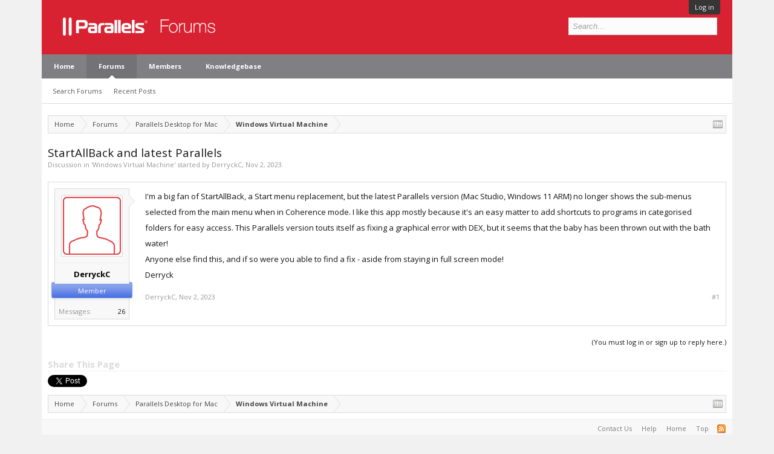

--- FILE ---
content_type: text/html; charset=utf-8
request_url: https://referrals.alludo.com/externaltrack/?pageTitle=StartAllBack%20and%20latest%20Parallels%20%20%20Parallels%20Forums&transactionKey=24cdacb2-7ca3-46b9-9a69-2463a87a2cde&scriptv=https%3A%2F%2Freferrals.alludo.com%2FReferralSdk%2Freferral.js%3Freferrer%3Dhttps%253A%252F%252Fforum.parallels.com%252Fthreads%252Fstartallback-and-latest-parallels.362012%252F&sourceURL=https%3A%2F%2Fforum.parallels.com%2Fthreads%2Fstartallback-and-latest-parallels.362012%2F
body_size: 741
content:


<!DOCTYPE html>

<html xmlns="http://www.w3.org/1999/xhtml">
<head><title>

</title></head>
<body>
    <form method="post" action="./?pageTitle=StartAllBack+and+latest+Parallels+++Parallels+Forums&amp;transactionKey=24cdacb2-7ca3-46b9-9a69-2463a87a2cde&amp;scriptv=https%3a%2f%2freferrals.alludo.com%2fReferralSdk%2freferral.js%3freferrer%3dhttps%253A%252F%252Fforum.parallels.com%252Fthreads%252Fstartallback-and-latest-parallels.362012%252F&amp;sourceURL=https%3a%2f%2fforum.parallels.com%2fthreads%2fstartallback-and-latest-parallels.362012%2f" id="form1">
<div class="aspNetHidden">
<input type="hidden" name="__VIEWSTATE" id="__VIEWSTATE" value="pgN1xFO66OHlUIiyRgCyfnz4PhcknXceI5CmmMdKXkc/nfsFCl7J8YPrKz91GcXO25L5LvCU3i6/BZNuJM+MMoqlT8PvfiJZvb1THNN84+Eu9SUL" />
</div>

<div class="aspNetHidden">

	<input type="hidden" name="__VIEWSTATEGENERATOR" id="__VIEWSTATEGENERATOR" value="24DB8E63" />
</div>
    
    </form>
</body>
</html>
